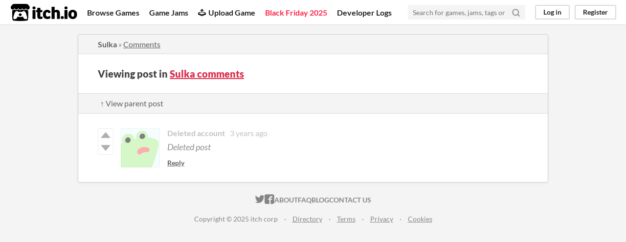

--- FILE ---
content_type: text/html
request_url: https://itch.io/post/5194538
body_size: 3146
content:
<!DOCTYPE HTML><html lang="en"><head><meta charset="UTF-8"/><META name="GENERATOR" content="IBM HomePage Builder 2001 V5.0.0 for Windows"><meta name="msvalidate.01" content="3BB4D18369B9C21326AF7A99FCCC5A09" /><meta property="fb:app_id" content="537395183072744" /><title>Deleted post in Sulka comments - itch.io</title><meta name="csrf_token" value="WyJoZmprIiwxNzY0NTc4NTUzLCJVRjgwMGVNWDJ0MTFFVk0iXQ==.X50iqGyv4NivcV/xc7GYBkMFT7Q=" /><meta property="og:title" content="Deleted post in Sulka comments"/><meta property="og:site_name" content="itch.io"/><meta property="twitter:account_id" content="4503599627724030"/><link href="https://kultisti.itch.io/sulka/comments" rel="canonical"/><link rel="manifest" href="/static/manifest.json"/><meta content="width=device-width, initial-scale=1" name="viewport"/><meta content="#FA5C5C" name="theme-color"/><link href="https://static.itch.io/main.css?1764546310" rel="stylesheet"/><script type="text/javascript">if (!window.location.hostname.match(/localhost/)) {      window.dataLayer = window.dataLayer || [];
      function gtag(){dataLayer.push(arguments);}
      gtag('js', new Date());
      gtag('config', "G-36R7NPBMLS", {});
      (function(d, t, s, m) {
        s = d.createElement(t);
        s.src = "https:\/\/www.googletagmanager.com\/gtag\/js?id=G-36R7NPBMLS";
        s.async = 1;
        m = d.getElementsByTagName(t)[0];
        m.parentNode.insertBefore(s, m);
      })(document, "script");
      }</script><script type="text/javascript">window.itchio_translations_url = 'https://static.itch.io/translations';</script><script src="https://static.itch.io/lib.min.js?1764546310" type="text/javascript"></script><script src="https://static.itch.io/bundle.min.js?1764546310" type="text/javascript"></script><script id="lib_react_src" data-src="https://static.itch.io/react.min.js?1764546310"></script><script src="https://static.itch.io/community.min.js?1764546310" type="text/javascript"></script><script type="text/javascript">I.current_user = null;</script></head><body data-host="itch.io" data-page_name="community.post" class="locale_en layout_widget responsive"><div id="header_4625311" class="header_widget base_widget"><a class="skip_to_main" href="#maincontent">Skip to main content</a><div class="primary_header"><h1 title="itch.io - indie game hosting marketplace" class="title"><a title="itch.io - indie game hosting marketplace" class="header_logo" href="/"><span class="visually_hidden">itch.io</span><img class="full_logo" src="https://static.itch.io/images/logo-black-new.svg" alt="itch.io logo &amp; title" width="775" height="199"/><img class="minimal_logo" src="https://static.itch.io/images/itchio-textless-black.svg" alt="itch.io logo" width="262" height="235"/></a></h1><div class="header_buttons"><a class="header_button browse_btn" data-label="browse" href="/games">Browse Games</a><a class="header_button jams_btn" data-label="jams" href="/jams">Game Jams</a><a class="header_button developers_btn" data-label="developers" href="/developers"><span aria-hidden="true" class="icon icon-upload"></span>Upload Game</a><a class="header_button browse_sales_btn active_site_promotion_btn" data-label="browse_sales" href="/sales"><span>Black Friday 2025</span></a><a class="header_button devlogs_btn" data-label="devlogs" href="/devlogs">Developer Logs</a><a class="header_button community.home_btn" data-label="community.home" href="/community">Community</a></div><form action="/search" class="game_search"><input class="search_input" placeholder="Search for games, jams, tags or creators" required="required" name="q" type="text"/><button aria-label="Search" class="submit_btn"><svg stroke-width="3" version="1.1" stroke-linecap="round" stroke-linejoin="round" stroke="currentColor" aria-hidden fill="none" class="svgicon icon_search" role="img" viewBox="0 0 24 24" width="18" height="18"><circle cx="11" cy="11" r="8"></circle><line x1="21" y1="21" x2="16.65" y2="16.65"></line></svg></button></form><div id="user_panel_5161017" class="user_panel_widget base_widget"><a data-label="log_in" class="panel_button" data-register_action="header" href="/login">Log in</a><a data-label="register" class="panel_button register_button" data-register_action="header" href="/register">Register</a></div></div><div class="header_dropdown" data-target="site_promotion"><strong>On Sale: </strong><a href="/games/on-sale">Games</a><a href="/game-assets/on-sale">Assets</a><a href="/tools/on-sale">Tools</a><a href="/physical-games/on-sale">Tabletop</a><a href="/comics/on-sale">Comics</a></div><div class="header_dropdown" data-target="browse"><a href="/games/store">Indie game store</a><a href="/games/free">Free games</a><a href="/games/fun">Fun games</a><a href="/games/tag-horror">Horror games</a><div class="divider"></div><a href="/tools">Game development</a><a href="/game-assets">Assets</a><a href="/comics">Comics</a><div class="divider"></div><a href="/sales">Sales</a><a href="/bundles">Bundles</a><div class="divider"></div><a href="/jobs">Jobs</a><div class="divider"></div><a href="/tags">Tags</a><a href="/game-development/engines">Game Engines</a></div></div><div class="main"><div class="inner_column"><div id="community_post_7939468" class="community_post_page page_widget base_widget"><div id="tabbed_header_5460623" class="tabbed_header_widget base_widget"><div class="header_breadcrumbs"><a href="https://kultisti.itch.io/sulka" class="trail">Sulka</a> » <a href="https://kultisti.itch.io/sulka/comments" class="">Comments</a></div><div class="stat_header_widget"><div class="text_container"><h2>Viewing post in <a href="https://kultisti.itch.io/sulka/comments">Sulka comments</a></h2></div></div><div class="header_nav"><div class="header_nav_tabs"><a href="/post/4978483" class="nav_btn">↑ View parent post</a></div></div></div><div class="padded"><div id="community_post_list_1458916" class="community_post_list_widget base_widget"><div id="post-5194538" class="community_post has_vote_column sidebar_avatar disabled is_deleted" data-post="{&quot;id&quot;:5194538,&quot;user_id&quot;:4729069}"><div id="first-post" class="post_anchor"></div><div id="last-post" class="post_anchor"></div><div class="post_grid"><div class="post_votes"><a title="Vote up" class="vote_up_btn vote_btn" href="/login" data-register_action="community_vote"><svg aria-hidden version="1.1" width="20" role="img" class="svgicon icon_vote_up" viewBox="0 0 24 24" height="20"><polygon points="2 18 12 6 22 18" /></svg></a> <a title="Vote down" class="vote_down_btn vote_btn" href="/login" data-register_action="community_vote"><svg aria-hidden version="1.1" width="20" role="img" class="svgicon icon_vote_down" viewBox="0 0 24 24" height="20"><polygon points="2 6 12 18 22 6" /></svg></a></div><div class="avatar_container"><div style="background-image: url(https://static.itch.io/images/frog-sad.svg)" class="post_avatar"></div></div><div class="post_header"><span class="post_author"><strong class="name_placeholder">Deleted account</strong></span><span title="2022-01-11 02:23:49" class="post_date"><a href="/post/5194538">3 years ago</a></span></div><div class="post_content"><div class="post_body"><em class="deleted_message">Deleted post</em></div><div class="post_footer"><a class="post_action reply_btn" data-register_action="community_reply" href="/login">Reply</a></div></div></div></div><script id="vote_counts_tpl" type="text/template"><% if (up_score > 0) { %><span class="upvotes">(+{{up_score}})</span><% } %><% if (down_score > 0) { %><span class="downvotes">(-{{down_score}})</span><% } %></script></div></div><script id="lib_prism_src" data-inject="&lt;script src=&quot;https://static.itch.io/lib/prism.js?1764546310&quot; type=&quot;text/javascript&quot;&gt;&lt;/script&gt;&lt;link href=&quot;https://static.itch.io/lib/prism.css?1764546310&quot; rel=&quot;stylesheet&quot;/&gt;"></script></div></div></div><div class="footer"><div class="primary"><div class="social"><a href="https://twitter.com/itchio"><span aria-hidden="true" class="icon icon-twitter"></span><span class="screenreader_only">itch.io on Twitter</span></a><a href="https://www.facebook.com/itchiogames"><span aria-hidden="true" class="icon icon-facebook"></span><span class="screenreader_only">itch.io on Facebook</span></a></div><a href="/docs/general/about">About</a><a href="/docs/general/faq">FAQ</a><a href="/blog">Blog</a><a href="/support">Contact us</a></div><div class="secondary"><span class="copyright">Copyright © 2025 itch corp</span><span class="spacer"> · </span><a href="/directory">Directory</a><span class="spacer"> · </span><a href="/docs/legal/terms" rel="nofollow">Terms</a><span class="spacer"> · </span><a href="/docs/legal/privacy-policy" rel="nofollow">Privacy</a><span class="spacer"> · </span><a href="/docs/legal/cookie-policy" rel="nofollow">Cookies</a></div></div><script id="loading_lightbox_tpl" type="text/template"><div aria-live="polite" class="lightbox loading_lightbox"><div class="loader_outer"><div class="loader_label">Loading</div><div class="loader_bar"><div class="loader_bar_slider"></div></div></div></div></script><script type="text/javascript">new I.CommunityViewTopic('#community_post_7939468', {"report_url":"\/post\/:post_id\/report","ban_url":"\/bans\/category\/1646956"});init_Header('#header_4625311', {"autocomplete_props":{"ca_types":{"game":1,"featured_tag":7,"jam":4,"browse_facet":8},"autocomplete_url":"\/autocomplete","search_url":"\/search","i18n":{"search_placeholder":"Search for games, jams, tags or creators","search":"Search"},"ca_source":25}});
I.setup_page();</script></body></html>